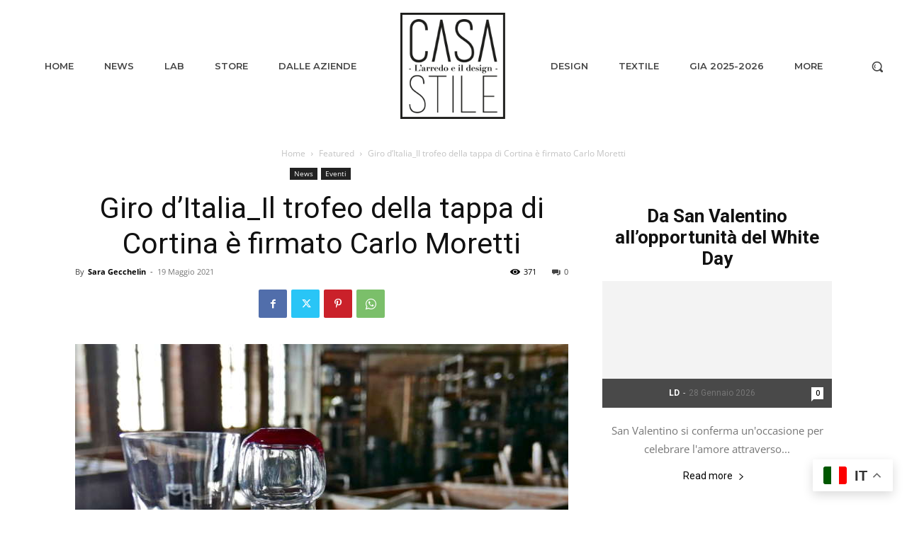

--- FILE ---
content_type: text/javascript; charset=UTF-8
request_url: https://adv.bricoportale.it/www/delivery/ajs.php?zoneid=116&cb=15156841857&charset=UTF-8&loc=https%3A//www.casastileweb.it/news/eventi/giro-ditalia_il-trofeo-della-tappa-di-cortina-e-firmato-carlo-moretti/
body_size: 293
content:
var OX_482bb3ef = '';
OX_482bb3ef += "<"+"div id=\'beacon_6cbf6a0d1b\' style=\'position: absolute; left: 0px; top: 0px; visibility: hidden;\'><"+"img src=\'https://adv.bricoportale.it/www/delivery/lg.php?bannerid=0&amp;campaignid=0&amp;zoneid=116&amp;loc=https%3A%2F%2Fwww.casastileweb.it%2Fnews%2Feventi%2Fgiro-ditalia_il-trofeo-della-tappa-di-cortina-e-firmato-carlo-moretti%2F&amp;cb=6cbf6a0d1b\' width=\'0\' height=\'0\' alt=\'\' style=\'width: 0px; height: 0px;\' /><"+"/div>\n";
document.write(OX_482bb3ef);
